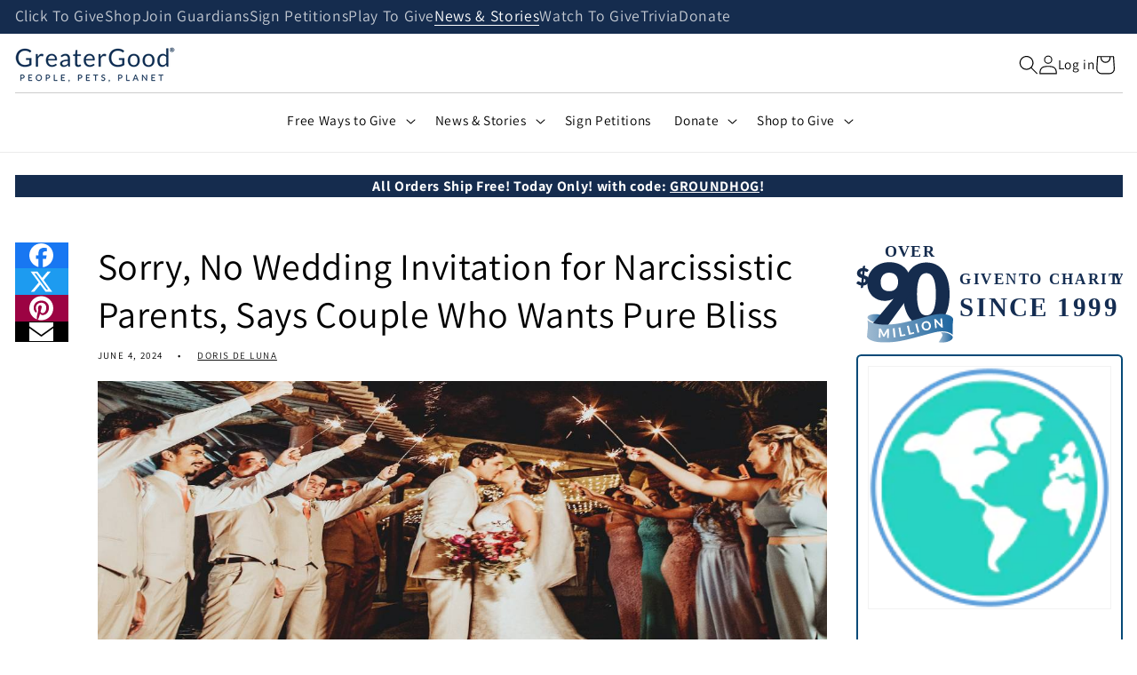

--- FILE ---
content_type: text/css
request_url: https://greatergood.com/cdn/shop/t/57/assets/cusa-component-cusa-cta-ctg.css?v=142570450434163967541715801460
body_size: -525
content:
#ctg-cta {
	text-decoration: none;
	padding: 1rem;
	border: 2px solid var(--brand-colors-dark);
	border-radius: 0.5rem;
	& img {
		width: 4rem;
		border: none !important;
		margin: 0;
	}
	& h5 {
		font-family: sans-serif;
		font-size: larger;
		font-weight: bold;
		color: var(--brand-colors-light);
		padding: 0;
		margin: 0;
	}
	& div {
		display: flex;
		flex-flow: row nowrap;
		gap: 1rem;
		align-items: center;
	}
	& p {
		margin: 0.5rem 0 0 0 !important;
		line-height: 1.4;
	}
}


--- FILE ---
content_type: text/css
request_url: https://a.shgcdn2.com/css-2025-08-04-5653/697d1f9de159dc0db0a3efac_697d1f9de159dc0db0a3efbd.css
body_size: 4071
content:
.shg-box{position:relative;display:flex;width:100%;flex-direction:column;flex:1 1 auto}.shg-box>.shg-box-content{z-index:4;position:relative}.shg-box-vertical-align-wrapper,.shg-box-vertical-center-wrapper{display:flex;width:100%}.shg-box-vertical-align-top{justify-content:flex-start}.shg-box-vertical-align-center,.shg-box-vertical-center{justify-content:center}.shg-box-vertical-align-bottom{justify-content:flex-end}.shg-box-overlay{position:absolute;top:0;left:0;right:0;bottom:0;z-index:3;pointer-events:none}.shg-box-video-wrapper{position:absolute;top:0;left:0;right:0;bottom:0;overflow:hidden}#s-e576d0df-6c99-47fc-91ab-ed7c15f524fe{min-height:50px}#s-e576d0df-6c99-47fc-91ab-ed7c15f524fe>.shg-box-overlay{background-color:#fff;opacity:0;display:block}#s-e576d0df-6c99-47fc-91ab-ed7c15f524fe{cursor:pointer}#s-e576d0df-6c99-47fc-91ab-ed7c15f524fe.shg-box.shg-c{justify-content:center}#s-ac9ffbed-5116-4927-80e9-1a6787861070{background-repeat:no-repeat;background-size:cover;margin-top:10px;margin-bottom:-10px;min-height:50px;background-position:right bottom}@media (min-width: 1200px){#s-ac9ffbed-5116-4927-80e9-1a6787861070{display:none}#s-ac9ffbed-5116-4927-80e9-1a6787861070,#wrap-s-ac9ffbed-5116-4927-80e9-1a6787861070,#wrap-content-s-ac9ffbed-5116-4927-80e9-1a6787861070{display:none !important}}@media (min-width: 992px) and (max-width: 1199px){#s-ac9ffbed-5116-4927-80e9-1a6787861070{display:none}#s-ac9ffbed-5116-4927-80e9-1a6787861070,#wrap-s-ac9ffbed-5116-4927-80e9-1a6787861070,#wrap-content-s-ac9ffbed-5116-4927-80e9-1a6787861070{display:none !important}}@media (min-width: 768px) and (max-width: 991px){#s-ac9ffbed-5116-4927-80e9-1a6787861070{display:none}#s-ac9ffbed-5116-4927-80e9-1a6787861070,#wrap-s-ac9ffbed-5116-4927-80e9-1a6787861070,#wrap-content-s-ac9ffbed-5116-4927-80e9-1a6787861070{display:none !important}}#s-ac9ffbed-5116-4927-80e9-1a6787861070{background-image:url(https://i.shgcdn.com/e8394da4-04c3-4934-8738-cb06d423d188/)}#s-ac9ffbed-5116-4927-80e9-1a6787861070>.shg-box-overlay{background-color:#fff;opacity:0;display:block}#s-ac9ffbed-5116-4927-80e9-1a6787861070{cursor:pointer}#s-ac9ffbed-5116-4927-80e9-1a6787861070.shg-box.shg-c{justify-content:flex-start}.shg-row{display:flex;flex-wrap:wrap;min-height:inherit;max-height:inherit;justify-content:space-between}.shg-row>*{min-height:inherit;max-height:inherit}[class*=shg-c-xs],[class*=shg-c-sm],[class*=shg-c-md],[class*=shg-c-lg]{position:relative}.shg-row>div:empty{display:block}#s-c6ad4dbb-a7c7-45ae-a488-00ad634d188c{margin-top:30px;margin-bottom:30px}@media (max-width: 767px){#s-c6ad4dbb-a7c7-45ae-a488-00ad634d188c{margin-top:0px;margin-bottom:0px}}@media (min-width: 0px){[id="s-c6ad4dbb-a7c7-45ae-a488-00ad634d188c"]>.shg-row>.shg-c-xs-12{width:100%}}@media (min-width: 768px){[id="s-c6ad4dbb-a7c7-45ae-a488-00ad634d188c"]>.shg-row>.shg-c-sm-7{width:calc(58.333333333333336% - 0.0px)}[id="s-c6ad4dbb-a7c7-45ae-a488-00ad634d188c"]>.shg-row>.shg-c-sm-5{width:calc(41.66666666666667% - 0.0px)}}@media (min-width: 992px){[id="s-c6ad4dbb-a7c7-45ae-a488-00ad634d188c"]>.shg-row>.shg-c-md-7{width:calc(58.333333333333336% - 0.0px)}[id="s-c6ad4dbb-a7c7-45ae-a488-00ad634d188c"]>.shg-row>.shg-c-md-5{width:calc(41.66666666666667% - 0.0px)}}@media (min-width: 1200px){[id="s-c6ad4dbb-a7c7-45ae-a488-00ad634d188c"]>.shg-row>.shg-c-lg-7{width:calc(58.333333333333336% - 0.0px)}[id="s-c6ad4dbb-a7c7-45ae-a488-00ad634d188c"]>.shg-row>.shg-c-lg-5{width:calc(41.66666666666667% - 0.0px)}}#s-bcf226e7-7b42-466c-b901-ae386db91850{margin-left:4%;min-height:50px}@media (min-width: 992px) and (max-width: 1199px){#s-bcf226e7-7b42-466c-b901-ae386db91850{margin-left:18%;margin-right:0%}}@media (max-width: 767px){#s-bcf226e7-7b42-466c-b901-ae386db91850{margin-top:11px;margin-left:0%;margin-right:0%}}#s-bcf226e7-7b42-466c-b901-ae386db91850>.shg-box-overlay{background-color:#fff;opacity:0;display:block}#s-bcf226e7-7b42-466c-b901-ae386db91850.shg-box.shg-c{justify-content:center}.shg-align-container{box-sizing:border-box}.shg-inner-inline-image{position:relative;display:block;overflow:hidden}.shogun-image-container.shg-align-left{text-align:left}.shogun-image-container.shg-align-center{text-align:center}.shogun-image-container.shg-align-right{text-align:right}.shogun-image-linked{cursor:pointer}.shogun-image-link{display:block;min-height:inherit;max-height:inherit;height:inherit;position:relative}img.shogun-image{display:block;margin:0 auto;max-width:100%}.shg-imageV3-content{text-align:initial}.shogun-image-content-v3{display:flex;flex-direction:column;height:100%;left:0;position:absolute;top:0;width:100%;z-index:10;align-items:stretch}.shogun-image-content-linked,.shogun-image-content-not-linked{pointer-events:none}.shogun-image-content-not-linked>div{pointer-events:auto}.shogun-image-content-linked a,.shogun-image-content-linked button,.shogun-image-content-linked iframe,.shogun-image-content-linked .shg-box-linked{pointer-events:auto}.shogun-image-content-top{align-items:flex-start}.shogun-image-content-center{align-items:center}.shogun-image-content-bottom{align-items:flex-end}.shg-inner-inline-image .shogun-image.hover~*{z-index:1}.shogun-image-content-v3>*{flex-shrink:0;width:100%}#s-8468160b-c3b3-499c-991a-a78f7198a213{margin-top:20px;margin-left:20%;margin-right:20%;max-width:900px;text-align:center}@media (min-width: 1200px){#s-8468160b-c3b3-499c-991a-a78f7198a213{margin-left:7%;margin-bottom:20px;margin-right:13%}}@media (min-width: 992px) and (max-width: 1199px){#s-8468160b-c3b3-499c-991a-a78f7198a213{margin-left:-2%;margin-bottom:20px;margin-right:4%}}@media (min-width: 768px) and (max-width: 991px){#s-8468160b-c3b3-499c-991a-a78f7198a213{margin-left:19%;margin-right:19%}}@media (max-width: 767px){#s-8468160b-c3b3-499c-991a-a78f7198a213{margin-top:4px;margin-left:10%;margin-bottom:7px;margin-right:10%;max-width:300px}}#s-8468160b-c3b3-499c-991a-a78f7198a213{margin:0 !important;position:relative;width:100%}#s-8468160b-c3b3-499c-991a-a78f7198a213-root{position:relative;display:grid;grid-template-columns:1fr;grid-template-rows:1fr;grid-column-gap:0px;grid-row-gap:0px}.shg-image-margin-container-s-8468160b-c3b3-499c-991a-a78f7198a213{overflow:visible;grid-column:1;grid-row:1;margin-left:20%;margin-right:20%;margin-top:20px}#s-8468160b-c3b3-499c-991a-a78f7198a213 .shg-inner-inline-image{overflow:hidden}.shg-image-content-margin-container-s-8468160b-c3b3-499c-991a-a78f7198a213{pointer-events:none;grid-column:1;grid-row:1}.shg-image-overflow{height:100%;width:100%;overflow:hidden}#s-8468160b-c3b3-499c-991a-a78f7198a213 img.shogun-image{width:100%;max-width:900px;-o-object-fit:cover;object-fit:cover;-o-object-position:50% 50%;object-position:50% 50%;transform:none;transform-origin:none}.s-8468160b-c3b3-499c-991a-a78f7198a213 .shogun-image-content-v3{justify-content:flex-start}.s-8468160b-c3b3-499c-991a-a78f7198a213.shg-align-container{display:flex;justify-content:center}.s-8468160b-c3b3-499c-991a-a78f7198a213.shogun-image-container{display:inline-block;box-sizing:border-box}#s-8468160b-c3b3-499c-991a-a78f7198a213.shogun-image{box-sizing:border-box;overflow:hidden}@media (min-width: 1200px){#s-8468160b-c3b3-499c-991a-a78f7198a213{margin:0 !important;position:relative;width:100%}#s-8468160b-c3b3-499c-991a-a78f7198a213-root{position:relative;display:grid;grid-template-columns:1fr;grid-template-rows:1fr;grid-column-gap:0px;grid-row-gap:0px}.shg-image-margin-container-s-8468160b-c3b3-499c-991a-a78f7198a213{overflow:visible;grid-column:1;grid-row:1;margin-left:7%;margin-right:13%;margin-bottom:20px}#s-8468160b-c3b3-499c-991a-a78f7198a213 .shg-inner-inline-image{overflow:hidden}.shg-image-content-margin-container-s-8468160b-c3b3-499c-991a-a78f7198a213{pointer-events:none;grid-column:1;grid-row:1}.shg-image-overflow{height:100%;width:100%;overflow:hidden}#s-8468160b-c3b3-499c-991a-a78f7198a213 img.shogun-image{width:100%;-o-object-fit:cover;object-fit:cover;-o-object-position:50% 50%;object-position:50% 50%;transform:none;transform-origin:none}.s-8468160b-c3b3-499c-991a-a78f7198a213 .shogun-image-content-v3{justify-content:flex-start}.s-8468160b-c3b3-499c-991a-a78f7198a213.shg-align-container{display:flex;justify-content:center}.s-8468160b-c3b3-499c-991a-a78f7198a213.shogun-image-container{display:inline-block;box-sizing:border-box}#s-8468160b-c3b3-499c-991a-a78f7198a213.shogun-image{box-sizing:border-box;overflow:hidden}}@media (min-width: 992px) and (max-width: 1199px){#s-8468160b-c3b3-499c-991a-a78f7198a213{margin:0 !important;position:relative;width:100%}#s-8468160b-c3b3-499c-991a-a78f7198a213-root{position:relative;display:grid;grid-template-columns:1fr;grid-template-rows:1fr;grid-column-gap:0px;grid-row-gap:0px}.shg-image-margin-container-s-8468160b-c3b3-499c-991a-a78f7198a213{overflow:visible;grid-column:1;grid-row:1;margin-left:-2%;margin-right:4%;margin-bottom:20px}#s-8468160b-c3b3-499c-991a-a78f7198a213 .shg-inner-inline-image{overflow:hidden}.shg-image-content-margin-container-s-8468160b-c3b3-499c-991a-a78f7198a213{pointer-events:none;grid-column:1;grid-row:1}.shg-image-overflow{height:100%;width:100%;overflow:hidden}#s-8468160b-c3b3-499c-991a-a78f7198a213 img.shogun-image{width:100%;-o-object-fit:cover;object-fit:cover;-o-object-position:50% 50%;object-position:50% 50%;transform:none;transform-origin:none}.s-8468160b-c3b3-499c-991a-a78f7198a213 .shogun-image-content-v3{justify-content:flex-start}.s-8468160b-c3b3-499c-991a-a78f7198a213.shg-align-container{display:flex;justify-content:center}.s-8468160b-c3b3-499c-991a-a78f7198a213.shogun-image-container{display:inline-block;box-sizing:border-box}#s-8468160b-c3b3-499c-991a-a78f7198a213.shogun-image{box-sizing:border-box;overflow:hidden}}@media (min-width: 768px) and (max-width: 991px){#s-8468160b-c3b3-499c-991a-a78f7198a213{margin:0 !important;position:relative;width:100%}#s-8468160b-c3b3-499c-991a-a78f7198a213-root{position:relative;display:grid;grid-template-columns:1fr;grid-template-rows:1fr;grid-column-gap:0px;grid-row-gap:0px}.shg-image-margin-container-s-8468160b-c3b3-499c-991a-a78f7198a213{overflow:visible;grid-column:1;grid-row:1;margin-left:19%;margin-right:19%}#s-8468160b-c3b3-499c-991a-a78f7198a213 .shg-inner-inline-image{overflow:hidden}.shg-image-content-margin-container-s-8468160b-c3b3-499c-991a-a78f7198a213{pointer-events:none;grid-column:1;grid-row:1}.shg-image-overflow{height:100%;width:100%;overflow:hidden}#s-8468160b-c3b3-499c-991a-a78f7198a213 img.shogun-image{width:100%;-o-object-fit:cover;object-fit:cover;-o-object-position:50% 50%;object-position:50% 50%;transform:none;transform-origin:none}.s-8468160b-c3b3-499c-991a-a78f7198a213 .shogun-image-content-v3{justify-content:flex-start}.s-8468160b-c3b3-499c-991a-a78f7198a213.shg-align-container{display:flex;justify-content:center}.s-8468160b-c3b3-499c-991a-a78f7198a213.shogun-image-container{display:inline-block;box-sizing:border-box}#s-8468160b-c3b3-499c-991a-a78f7198a213.shogun-image{box-sizing:border-box;overflow:hidden}}@media (max-width: 767px){#s-8468160b-c3b3-499c-991a-a78f7198a213{margin:0 !important;position:relative;width:100%}#s-8468160b-c3b3-499c-991a-a78f7198a213-root{position:relative;display:grid;grid-template-columns:1fr;grid-template-rows:1fr;grid-column-gap:0px;grid-row-gap:0px}.shg-image-margin-container-s-8468160b-c3b3-499c-991a-a78f7198a213{overflow:visible;grid-column:1;grid-row:1;margin-left:10%;margin-right:10%;margin-top:4px;margin-bottom:7px}#s-8468160b-c3b3-499c-991a-a78f7198a213 .shg-inner-inline-image{overflow:hidden}.shg-image-content-margin-container-s-8468160b-c3b3-499c-991a-a78f7198a213{pointer-events:none;grid-column:1;grid-row:1}.shg-image-overflow{height:100%;width:100%;overflow:hidden}#s-8468160b-c3b3-499c-991a-a78f7198a213 img.shogun-image{width:100%;max-width:300px;-o-object-fit:cover;object-fit:cover;-o-object-position:50% 50%;object-position:50% 50%;transform:none;transform-origin:none}.s-8468160b-c3b3-499c-991a-a78f7198a213 .shogun-image-content-v3{justify-content:flex-start}.s-8468160b-c3b3-499c-991a-a78f7198a213.shg-align-container{display:flex;justify-content:center}.s-8468160b-c3b3-499c-991a-a78f7198a213.shogun-image-container{display:inline-block;box-sizing:border-box}#s-8468160b-c3b3-499c-991a-a78f7198a213.shogun-image{box-sizing:border-box;overflow:hidden}}#s-a2b7ddc7-a6eb-4100-9e58-2678a5b51770{min-height:50px}@media (max-width: 767px){#s-a2b7ddc7-a6eb-4100-9e58-2678a5b51770{min-height:16px}}#s-a2b7ddc7-a6eb-4100-9e58-2678a5b51770>.shg-box-overlay{background-color:#fff;opacity:0;display:block}#s-a2b7ddc7-a6eb-4100-9e58-2678a5b51770.shg-box.shg-c{justify-content:center}.shogun-heading-component h1,.shogun-heading-component h2,.shogun-heading-component h3,.shogun-heading-component h4,.shogun-heading-component h5,.shogun-heading-component h6{margin:0;padding:0;display:block;text-transform:none;font-style:normal;letter-spacing:normal;line-height:normal}.shogun-heading-component a{text-decoration:none !important;padding:0 !important;margin:0 !important;border:none !important}#s-a6fd9740-ec97-43c5-81ea-951de9c26ac3{margin-top:0px;margin-left:auto;margin-right:auto;text-align:center;background-color:rgba(180,125,13,0)}@media (max-width: 767px){#s-a6fd9740-ec97-43c5-81ea-951de9c26ac3{display:none}#s-a6fd9740-ec97-43c5-81ea-951de9c26ac3,#wrap-s-a6fd9740-ec97-43c5-81ea-951de9c26ac3,#wrap-content-s-a6fd9740-ec97-43c5-81ea-951de9c26ac3{display:none !important}}#s-a6fd9740-ec97-43c5-81ea-951de9c26ac3 .shogun-heading-component h1{color:#090909;font-weight:normal;font-family:"Poppins";font-style:normal;font-size:26px;line-height:1em;letter-spacing:1px}@media (min-width: 1200px){#s-a6fd9740-ec97-43c5-81ea-951de9c26ac3 .shogun-heading-component h1{color:#fff;font-weight:600;font-family:"Poppins";font-style:normal;font-size:26px;line-height:1em;letter-spacing:1px}}@media (min-width: 992px) and (max-width: 1199px){#s-a6fd9740-ec97-43c5-81ea-951de9c26ac3 .shogun-heading-component h1{color:#fff;font-weight:600;font-family:"Poppins";font-style:normal;font-size:26px;line-height:1em;letter-spacing:1px}}@media (min-width: 768px) and (max-width: 991px){#s-a6fd9740-ec97-43c5-81ea-951de9c26ac3 .shogun-heading-component h1{color:#fff;font-weight:700;font-family:"Poppins";font-style:normal;font-size:19px;line-height:1em;letter-spacing:1px}}@media (max-width: 767px){#s-a6fd9740-ec97-43c5-81ea-951de9c26ac3 .shogun-heading-component h1{color:#090909;font-weight:normal;font-family:"Poppins";font-style:normal;font-size:16px;line-height:1em;letter-spacing:1px}}#s-2a933ce9-6860-4319-b911-8879e77e721d{margin-left:auto;margin-right:auto;padding-top:10px;padding-bottom:0px;text-align:center}@media (min-width: 768px) and (max-width: 991px){#s-2a933ce9-6860-4319-b911-8879e77e721d{padding-top:2px}}@media (max-width: 767px){#s-2a933ce9-6860-4319-b911-8879e77e721d{margin-top:6px;margin-bottom:5px;padding-top:5px}}#s-2a933ce9-6860-4319-b911-8879e77e721d .shogun-heading-component h1{color:#fff;font-weight:700;font-family:"Poppins";font-style:normal;font-size:34px;line-height:1em}@media (min-width: 1200px){#s-2a933ce9-6860-4319-b911-8879e77e721d .shogun-heading-component h1{color:#fff;font-weight:700;font-family:"Poppins";font-style:normal;font-size:34px;line-height:1em}}@media (min-width: 992px) and (max-width: 1199px){#s-2a933ce9-6860-4319-b911-8879e77e721d .shogun-heading-component h1{color:#fff;font-weight:700;font-family:"Poppins";font-style:normal;font-size:31px;line-height:1em}}@media (min-width: 768px) and (max-width: 991px){#s-2a933ce9-6860-4319-b911-8879e77e721d .shogun-heading-component h1{color:#fff;font-weight:700;font-family:"Poppins";font-style:normal;font-size:22px;line-height:1em}}@media (max-width: 767px){#s-2a933ce9-6860-4319-b911-8879e77e721d .shogun-heading-component h1{color:#fff;font-weight:700;font-family:"Poppins";font-style:normal;font-size:29px;line-height:1em}}.shg-btn.shg-cse,.shg-btn.shg-cse:hover,.shg-btn.shg-cse:focus{color:#FFF}.shg-btn{cursor:pointer;box-sizing:border-box}.shg-btn.shg-btn-stretch{display:block}.shg-btn:not(.shg-btn-stretch){display:inline-block}.shg-btn-wrapper.shg-align-left{text-align:left}.shg-btn-wrapper.shg-align-center{text-align:center}.shg-btn-wrapper.shg-align-right{text-align:right}#s-e1dc0838-1ccf-497f-807c-4f53f44bb528{margin-top:20px;margin-bottom:20px;padding-top:10px;padding-left:20px;padding-bottom:10px;padding-right:20px;border-radius:2px;background-color:#6f8b3b;text-align:center;text-decoration:none;background-image:none;hover-type:color;line-height:1em;color:#fff}#s-e1dc0838-1ccf-497f-807c-4f53f44bb528:hover{background-color:#b36eaf !important;text-decoration:none !important;background-image:none !important;hover-type:color !important;color:#fff !important}#s-e1dc0838-1ccf-497f-807c-4f53f44bb528:active{background-color:#000 !important;text-decoration:none !important;background-image:none !important;hover-type:color !important;color:#fff !important}@media (min-width: 1200px){#s-e1dc0838-1ccf-497f-807c-4f53f44bb528{background-color:#e12c78}}@media (min-width: 992px) and (max-width: 1199px){#s-e1dc0838-1ccf-497f-807c-4f53f44bb528{background-image:none;background-color:#e12c78;hover-type:color}}@media (min-width: 768px) and (max-width: 991px){#s-e1dc0838-1ccf-497f-807c-4f53f44bb528{margin-top:10px;background-image:none;background-color:#e12c78;hover-type:color}}@media (max-width: 767px){#s-e1dc0838-1ccf-497f-807c-4f53f44bb528{border-style:solid;margin-top:7px;margin-bottom:21px;border-color:#550154;border-radius:0px;background-image:none;background-color:#611653;hover-type:color;color:#fff;letter-spacing:1px}#s-e1dc0838-1ccf-497f-807c-4f53f44bb528:hover{border-style:solid !important;border-color:#550154 !important;border-radius:0px !important;background-color:#a20403 !important;text-decoration:none !important;background-image:none !important;hover-type:color !important;color:#fff !important}#s-e1dc0838-1ccf-497f-807c-4f53f44bb528:active{background-color:#660909 !important;text-decoration:none !important;background-image:none !important;hover-type:color !important;color:#fff !important}}#s-e1dc0838-1ccf-497f-807c-4f53f44bb528-root{text-align:center}#s-e1dc0838-1ccf-497f-807c-4f53f44bb528.shg-btn{color:#fff;font-size:22px;font-weight:600;font-family:Poppins;display:inline-block}@media (min-width: 1200px){#s-e1dc0838-1ccf-497f-807c-4f53f44bb528-root{text-align:center}#s-e1dc0838-1ccf-497f-807c-4f53f44bb528.shg-btn{color:#fff;font-size:22px;font-weight:600;font-family:Poppins;display:inline-block}}@media (min-width: 992px) and (max-width: 1199px){#s-e1dc0838-1ccf-497f-807c-4f53f44bb528-root{text-align:center}#s-e1dc0838-1ccf-497f-807c-4f53f44bb528.shg-btn{color:#fff;font-size:22px;font-weight:600;font-family:Poppins;display:inline-block}}@media (min-width: 768px) and (max-width: 991px){#s-e1dc0838-1ccf-497f-807c-4f53f44bb528-root{text-align:center}#s-e1dc0838-1ccf-497f-807c-4f53f44bb528.shg-btn{color:#fff;font-size:19px;font-weight:600;font-family:Poppins;display:inline-block}}@media (max-width: 767px){#s-e1dc0838-1ccf-497f-807c-4f53f44bb528-root{text-align:center}#s-e1dc0838-1ccf-497f-807c-4f53f44bb528.shg-btn{color:#fff;font-size:19px;font-weight:600;font-family:Poppins;display:inline-block}}#s-ddd057d0-6ba9-4ead-a34c-f03a980d1167{background-repeat:no-repeat;background-size:cover;margin-top:10px;margin-bottom:-10px;min-height:190px;background-position:center bottom}@media (min-width: 1200px){#s-ddd057d0-6ba9-4ead-a34c-f03a980d1167{margin-bottom:-10px;min-height:250px}}@media (min-width: 992px) and (max-width: 1199px){#s-ddd057d0-6ba9-4ead-a34c-f03a980d1167{min-height:190px}}@media (min-width: 768px) and (max-width: 991px){#s-ddd057d0-6ba9-4ead-a34c-f03a980d1167{min-height:100px}}@media (max-width: 767px){#s-ddd057d0-6ba9-4ead-a34c-f03a980d1167{display:none}#s-ddd057d0-6ba9-4ead-a34c-f03a980d1167,#wrap-s-ddd057d0-6ba9-4ead-a34c-f03a980d1167,#wrap-content-s-ddd057d0-6ba9-4ead-a34c-f03a980d1167{display:none !important}}#s-ddd057d0-6ba9-4ead-a34c-f03a980d1167{background-image:url(https://i.shgcdn.com/e8394da4-04c3-4934-8738-cb06d423d188/)}#s-ddd057d0-6ba9-4ead-a34c-f03a980d1167>.shg-box-overlay{background-color:#fff;opacity:0;display:block}#s-ddd057d0-6ba9-4ead-a34c-f03a980d1167{cursor:pointer}#s-ddd057d0-6ba9-4ead-a34c-f03a980d1167.shg-box.shg-c{justify-content:flex-start}@media (min-width: 1200px){#s-ddd057d0-6ba9-4ead-a34c-f03a980d1167>.shg-box-overlay{background-color:#fff;opacity:0;display:block}#s-ddd057d0-6ba9-4ead-a34c-f03a980d1167{cursor:pointer}#s-ddd057d0-6ba9-4ead-a34c-f03a980d1167.shg-box.shg-c{justify-content:center}}@media (min-width: 992px) and (max-width: 1199px){#s-ddd057d0-6ba9-4ead-a34c-f03a980d1167>.shg-box-overlay{background-color:#fff;opacity:0;display:block}#s-ddd057d0-6ba9-4ead-a34c-f03a980d1167{cursor:pointer}#s-ddd057d0-6ba9-4ead-a34c-f03a980d1167.shg-box.shg-c{justify-content:center}}#s-b85d6ce3-f990-4950-95b2-21b3779f8721{margin-top:30px;margin-bottom:30px}@media (min-width: 1200px){#s-b85d6ce3-f990-4950-95b2-21b3779f8721{margin-top:0px;margin-bottom:0px}}@media (min-width: 992px) and (max-width: 1199px){#s-b85d6ce3-f990-4950-95b2-21b3779f8721{margin-top:0px;margin-bottom:0px}}@media (min-width: 0px){[id="s-b85d6ce3-f990-4950-95b2-21b3779f8721"]>.shg-row>.shg-c-xs-12{width:100%}}@media (min-width: 768px){[id="s-b85d6ce3-f990-4950-95b2-21b3779f8721"]>.shg-row>.shg-c-sm-5{width:calc(41.66666666666667% - 0.0px)}[id="s-b85d6ce3-f990-4950-95b2-21b3779f8721"]>.shg-row>.shg-c-sm-7{width:calc(58.333333333333336% - 0.0px)}}@media (min-width: 992px){[id="s-b85d6ce3-f990-4950-95b2-21b3779f8721"]>.shg-row>.shg-c-md-5{width:calc(41.66666666666667% - 0.0px)}[id="s-b85d6ce3-f990-4950-95b2-21b3779f8721"]>.shg-row>.shg-c-md-7{width:calc(58.333333333333336% - 0.0px)}}@media (min-width: 1200px){[id="s-b85d6ce3-f990-4950-95b2-21b3779f8721"]>.shg-row>.shg-c-lg-5{width:calc(41.66666666666667% - 0.0px)}[id="s-b85d6ce3-f990-4950-95b2-21b3779f8721"]>.shg-row>.shg-c-lg-7{width:calc(58.333333333333336% - 0.0px)}}#s-0246bf70-6853-46d7-b5ae-040529052057{margin-left:4%;min-height:50px}@media (min-width: 992px) and (max-width: 1199px){#s-0246bf70-6853-46d7-b5ae-040529052057{margin-left:18%;margin-right:-7%}}@media (min-width: 768px) and (max-width: 991px){#s-0246bf70-6853-46d7-b5ae-040529052057{margin-left:0%}}@media (max-width: 767px){#s-0246bf70-6853-46d7-b5ae-040529052057{margin-left:0%;margin-right:0%}}#s-0246bf70-6853-46d7-b5ae-040529052057>.shg-box-overlay{background-color:#fff;opacity:0;display:block}#s-0246bf70-6853-46d7-b5ae-040529052057.shg-box.shg-c{justify-content:center}#s-a54cedc7-5f17-4d99-b1d2-17a8e10b62a1{margin-top:20px;margin-left:21%;margin-right:21%;max-width:900px;text-align:center}@media (min-width: 1200px){#s-a54cedc7-5f17-4d99-b1d2-17a8e10b62a1{margin-top:5px;margin-left:25%;margin-bottom:-2px;margin-right:-6%;max-width:500px}}@media (min-width: 992px) and (max-width: 1199px){#s-a54cedc7-5f17-4d99-b1d2-17a8e10b62a1{margin-top:11px;margin-left:9%;margin-bottom:3px;margin-right:0%;max-width:450px}}@media (min-width: 768px) and (max-width: 991px){#s-a54cedc7-5f17-4d99-b1d2-17a8e10b62a1{margin-top:0px;margin-left:21%;margin-right:21%}}@media (max-width: 767px){#s-a54cedc7-5f17-4d99-b1d2-17a8e10b62a1{margin-left:5%;margin-right:5%}}#s-a54cedc7-5f17-4d99-b1d2-17a8e10b62a1{margin:0 !important;position:relative;width:100%}#s-a54cedc7-5f17-4d99-b1d2-17a8e10b62a1-root{position:relative;display:grid;grid-template-columns:1fr;grid-template-rows:1fr;grid-column-gap:0px;grid-row-gap:0px}.shg-image-margin-container-s-a54cedc7-5f17-4d99-b1d2-17a8e10b62a1{overflow:visible;grid-column:1;grid-row:1;margin-left:21%;margin-right:21%;margin-top:20px}#s-a54cedc7-5f17-4d99-b1d2-17a8e10b62a1 .shg-inner-inline-image{overflow:hidden}.shg-image-content-margin-container-s-a54cedc7-5f17-4d99-b1d2-17a8e10b62a1{pointer-events:none;grid-column:1;grid-row:1}.shg-image-overflow{height:100%;width:100%;overflow:hidden}#s-a54cedc7-5f17-4d99-b1d2-17a8e10b62a1 img.shogun-image{width:100%;max-width:900px;-o-object-fit:cover;object-fit:cover;-o-object-position:50% 50%;object-position:50% 50%;transform:none;transform-origin:none}.s-a54cedc7-5f17-4d99-b1d2-17a8e10b62a1 .shogun-image-content-v3{justify-content:flex-start}.s-a54cedc7-5f17-4d99-b1d2-17a8e10b62a1.shg-align-container{display:flex;justify-content:center}.s-a54cedc7-5f17-4d99-b1d2-17a8e10b62a1.shogun-image-container{display:inline-block;box-sizing:border-box}#s-a54cedc7-5f17-4d99-b1d2-17a8e10b62a1.shogun-image{box-sizing:border-box;overflow:hidden}@media (min-width: 1200px){#s-a54cedc7-5f17-4d99-b1d2-17a8e10b62a1{margin:0 !important;position:relative;width:100%}#s-a54cedc7-5f17-4d99-b1d2-17a8e10b62a1-root{position:relative;display:grid;grid-template-columns:1fr;grid-template-rows:1fr;grid-column-gap:0px;grid-row-gap:0px}.shg-image-margin-container-s-a54cedc7-5f17-4d99-b1d2-17a8e10b62a1{overflow:visible;grid-column:1;grid-row:1;margin-left:25%;margin-right:-6%;margin-top:5px;margin-bottom:-2px}#s-a54cedc7-5f17-4d99-b1d2-17a8e10b62a1 .shg-inner-inline-image{overflow:hidden}.shg-image-content-margin-container-s-a54cedc7-5f17-4d99-b1d2-17a8e10b62a1{pointer-events:none;grid-column:1;grid-row:1}.shg-image-overflow{height:100%;width:100%;overflow:hidden}#s-a54cedc7-5f17-4d99-b1d2-17a8e10b62a1 img.shogun-image{width:100%;max-width:500px;-o-object-fit:cover;object-fit:cover;-o-object-position:50% 50%;object-position:50% 50%;transform:none;transform-origin:none}.s-a54cedc7-5f17-4d99-b1d2-17a8e10b62a1 .shogun-image-content-v3{justify-content:flex-start}.s-a54cedc7-5f17-4d99-b1d2-17a8e10b62a1.shg-align-container{display:flex;justify-content:center}.s-a54cedc7-5f17-4d99-b1d2-17a8e10b62a1.shogun-image-container{display:inline-block;box-sizing:border-box}#s-a54cedc7-5f17-4d99-b1d2-17a8e10b62a1.shogun-image{box-sizing:border-box;overflow:hidden}}@media (min-width: 992px) and (max-width: 1199px){#s-a54cedc7-5f17-4d99-b1d2-17a8e10b62a1{margin:0 !important;position:relative;width:100%}#s-a54cedc7-5f17-4d99-b1d2-17a8e10b62a1-root{position:relative;display:grid;grid-template-columns:1fr;grid-template-rows:1fr;grid-column-gap:0px;grid-row-gap:0px}.shg-image-margin-container-s-a54cedc7-5f17-4d99-b1d2-17a8e10b62a1{overflow:visible;grid-column:1;grid-row:1;margin-left:9%;margin-right:0%;margin-top:11px;margin-bottom:3px}#s-a54cedc7-5f17-4d99-b1d2-17a8e10b62a1 .shg-inner-inline-image{overflow:hidden}.shg-image-content-margin-container-s-a54cedc7-5f17-4d99-b1d2-17a8e10b62a1{pointer-events:none;grid-column:1;grid-row:1}.shg-image-overflow{height:100%;width:100%;overflow:hidden}#s-a54cedc7-5f17-4d99-b1d2-17a8e10b62a1 img.shogun-image{width:100%;max-width:450px;-o-object-fit:cover;object-fit:cover;-o-object-position:50% 50%;object-position:50% 50%;transform:none;transform-origin:none}.s-a54cedc7-5f17-4d99-b1d2-17a8e10b62a1 .shogun-image-content-v3{justify-content:flex-start}.s-a54cedc7-5f17-4d99-b1d2-17a8e10b62a1.shg-align-container{display:flex;justify-content:center}.s-a54cedc7-5f17-4d99-b1d2-17a8e10b62a1.shogun-image-container{display:inline-block;box-sizing:border-box}#s-a54cedc7-5f17-4d99-b1d2-17a8e10b62a1.shogun-image{box-sizing:border-box;overflow:hidden}}@media (min-width: 768px) and (max-width: 991px){#s-a54cedc7-5f17-4d99-b1d2-17a8e10b62a1{margin:0 !important;position:relative;width:100%}#s-a54cedc7-5f17-4d99-b1d2-17a8e10b62a1-root{position:relative;display:grid;grid-template-columns:1fr;grid-template-rows:1fr;grid-column-gap:0px;grid-row-gap:0px}.shg-image-margin-container-s-a54cedc7-5f17-4d99-b1d2-17a8e10b62a1{overflow:visible;grid-column:1;grid-row:1;margin-left:21%;margin-right:21%;margin-top:0px}#s-a54cedc7-5f17-4d99-b1d2-17a8e10b62a1 .shg-inner-inline-image{overflow:hidden}.shg-image-content-margin-container-s-a54cedc7-5f17-4d99-b1d2-17a8e10b62a1{pointer-events:none;grid-column:1;grid-row:1}.shg-image-overflow{height:100%;width:100%;overflow:hidden}#s-a54cedc7-5f17-4d99-b1d2-17a8e10b62a1 img.shogun-image{width:100%;-o-object-fit:cover;object-fit:cover;-o-object-position:50% 50%;object-position:50% 50%;transform:none;transform-origin:none}.s-a54cedc7-5f17-4d99-b1d2-17a8e10b62a1 .shogun-image-content-v3{justify-content:flex-start}.s-a54cedc7-5f17-4d99-b1d2-17a8e10b62a1.shg-align-container{display:flex;justify-content:center}.s-a54cedc7-5f17-4d99-b1d2-17a8e10b62a1.shogun-image-container{display:inline-block;box-sizing:border-box}#s-a54cedc7-5f17-4d99-b1d2-17a8e10b62a1.shogun-image{box-sizing:border-box;overflow:hidden}}@media (max-width: 767px){#s-a54cedc7-5f17-4d99-b1d2-17a8e10b62a1{margin:0 !important;position:relative;width:100%}#s-a54cedc7-5f17-4d99-b1d2-17a8e10b62a1-root{position:relative;display:grid;grid-template-columns:1fr;grid-template-rows:1fr;grid-column-gap:0px;grid-row-gap:0px}.shg-image-margin-container-s-a54cedc7-5f17-4d99-b1d2-17a8e10b62a1{overflow:visible;grid-column:1;grid-row:1;margin-left:5%;margin-right:5%}#s-a54cedc7-5f17-4d99-b1d2-17a8e10b62a1 .shg-inner-inline-image{overflow:hidden}.shg-image-content-margin-container-s-a54cedc7-5f17-4d99-b1d2-17a8e10b62a1{pointer-events:none;grid-column:1;grid-row:1}.shg-image-overflow{height:100%;width:100%;overflow:hidden}#s-a54cedc7-5f17-4d99-b1d2-17a8e10b62a1 img.shogun-image{width:100%;-o-object-fit:cover;object-fit:cover;-o-object-position:50% 50%;object-position:50% 50%;transform:none;transform-origin:none}.s-a54cedc7-5f17-4d99-b1d2-17a8e10b62a1 .shogun-image-content-v3{justify-content:flex-start}.s-a54cedc7-5f17-4d99-b1d2-17a8e10b62a1.shg-align-container{display:flex;justify-content:center}.s-a54cedc7-5f17-4d99-b1d2-17a8e10b62a1.shogun-image-container{display:inline-block;box-sizing:border-box}#s-a54cedc7-5f17-4d99-b1d2-17a8e10b62a1.shogun-image{box-sizing:border-box;overflow:hidden}}#s-06f0c6a6-78df-472f-868d-05e355590e96{min-height:50px}@media (max-width: 767px){#s-06f0c6a6-78df-472f-868d-05e355590e96{min-height:16px}}#s-06f0c6a6-78df-472f-868d-05e355590e96>.shg-box-overlay{background-color:#fff;opacity:0;display:block}#s-06f0c6a6-78df-472f-868d-05e355590e96.shg-box.shg-c{justify-content:center}#s-3e943ad9-c44c-45c9-ba7a-e5a9842407bb{margin-left:auto;margin-right:auto;padding-top:10px;padding-bottom:0px;text-align:center}@media (min-width: 768px) and (max-width: 991px){#s-3e943ad9-c44c-45c9-ba7a-e5a9842407bb{padding-top:2px}}#s-3e943ad9-c44c-45c9-ba7a-e5a9842407bb .shogun-heading-component h1{color:#fff;font-weight:700;font-family:"Poppins";font-style:normal;font-size:34px;line-height:1em}@media (min-width: 1200px){#s-3e943ad9-c44c-45c9-ba7a-e5a9842407bb .shogun-heading-component h1{color:#fff;font-weight:700;font-family:"Poppins";font-style:normal;font-size:34px;line-height:1em}}@media (min-width: 992px) and (max-width: 1199px){#s-3e943ad9-c44c-45c9-ba7a-e5a9842407bb .shogun-heading-component h1{color:#fff;font-weight:700;font-family:"Poppins";font-style:normal;font-size:31px;line-height:1em}}@media (min-width: 768px) and (max-width: 991px){#s-3e943ad9-c44c-45c9-ba7a-e5a9842407bb .shogun-heading-component h1{color:#fff;font-weight:700;font-family:"Poppins";font-style:normal;font-size:42px;line-height:1em}}#s-240f77f4-1671-4eaf-a84e-c325bf2a1ef6{border-style:solid;margin-top:20px;margin-bottom:20px;padding-top:10px;padding-left:20px;padding-bottom:10px;padding-right:20px;border-top-width:3px;border-left-width:3px;border-bottom-width:3px;border-right-width:3px;border-color:#550154;border-radius:2px;background-color:#611653;text-align:center;text-decoration:none;background-image:none;hover-type:color;line-height:1em;color:#fff}#s-240f77f4-1671-4eaf-a84e-c325bf2a1ef6:hover{background-color:#a20403 !important;text-decoration:none !important;background-image:none !important;hover-type:color !important;color:#fff !important}#s-240f77f4-1671-4eaf-a84e-c325bf2a1ef6:active{background-color:#000 !important;text-decoration:none !important;background-image:none !important;hover-type:color !important;color:#fff !important}@media (min-width: 1200px){#s-240f77f4-1671-4eaf-a84e-c325bf2a1ef6{border-style:solid;margin-bottom:1px;padding-left:20px;padding-right:20px;border-top-width:0px;border-left-width:0px;border-bottom-width:0px;border-right-width:0px;border-color:#c3239f;border-radius:0px;background-image:none;background-color:#611653;hover-type:color;color:#fff;letter-spacing:1px}#s-240f77f4-1671-4eaf-a84e-c325bf2a1ef6:hover{border-style:solid !important;border-color:#cb307d !important;border-radius:0px !important;background-color:#a20403 !important;text-decoration:none !important;background-image:none !important;hover-type:color !important;color:#fff !important}#s-240f77f4-1671-4eaf-a84e-c325bf2a1ef6:active{background-color:#660909 !important;text-decoration:none !important;background-image:none !important;hover-type:color !important;color:#fff !important}}@media (min-width: 992px) and (max-width: 1199px){#s-240f77f4-1671-4eaf-a84e-c325bf2a1ef6{border-style:solid;margin-bottom:0px;padding-left:20px;padding-right:20px;border-top-width:0px;border-left-width:0px;border-bottom-width:0px;border-right-width:0px;border-color:#550154;border-radius:0px;background-image:none;background-color:#611653;hover-type:color;color:#fff;letter-spacing:1px}#s-240f77f4-1671-4eaf-a84e-c325bf2a1ef6:hover{background-color:#a20403 !important;text-decoration:none !important;background-image:none !important;hover-type:color !important;color:#fff !important}#s-240f77f4-1671-4eaf-a84e-c325bf2a1ef6:active{background-color:#660909 !important;text-decoration:none !important;background-image:none !important;hover-type:color !important;color:#fff !important}}@media (min-width: 768px) and (max-width: 991px){#s-240f77f4-1671-4eaf-a84e-c325bf2a1ef6{border-style:solid;margin-top:11px;margin-bottom:1px;padding-left:20px;padding-right:20px;border-top-width:0px;border-left-width:0px;border-bottom-width:0px;border-right-width:0px;border-color:#550154;border-radius:0px;background-image:none;background-color:#611653;hover-type:color;color:#fff;letter-spacing:1px}#s-240f77f4-1671-4eaf-a84e-c325bf2a1ef6:hover{border-style:solid !important;border-color:#550154 !important;border-radius:0px !important;background-color:#d39409 !important;text-decoration:none !important;background-image:none !important;hover-type:color !important;color:#fff !important}#s-240f77f4-1671-4eaf-a84e-c325bf2a1ef6:active{background-color:#660909 !important;text-decoration:none !important;background-image:none !important;hover-type:color !important;color:#fff !important}}@media (max-width: 767px){#s-240f77f4-1671-4eaf-a84e-c325bf2a1ef6{margin-top:10px;margin-bottom:0px;background-image:none;background-color:#e12c78;hover-type:color}}#s-240f77f4-1671-4eaf-a84e-c325bf2a1ef6-root{text-align:center}#s-240f77f4-1671-4eaf-a84e-c325bf2a1ef6.shg-btn{color:#fff;font-size:22px;font-weight:600;font-family:Poppins;display:inline-block}@media (min-width: 1200px){#s-240f77f4-1671-4eaf-a84e-c325bf2a1ef6-root{text-align:center}#s-240f77f4-1671-4eaf-a84e-c325bf2a1ef6.shg-btn{color:#fff;font-size:24px;font-weight:600;font-family:Poppins;display:inline-block}}@media (min-width: 992px) and (max-width: 1199px){#s-240f77f4-1671-4eaf-a84e-c325bf2a1ef6-root{text-align:center}#s-240f77f4-1671-4eaf-a84e-c325bf2a1ef6.shg-btn{color:#fff;font-size:21px;font-weight:600;font-family:Poppins;display:inline-block}}@media (min-width: 768px) and (max-width: 991px){#s-240f77f4-1671-4eaf-a84e-c325bf2a1ef6-root{text-align:center}#s-240f77f4-1671-4eaf-a84e-c325bf2a1ef6.shg-btn{color:#fff;font-size:24px;font-weight:600;font-family:Poppins;display:inline-block}}@media (max-width: 767px){#s-240f77f4-1671-4eaf-a84e-c325bf2a1ef6-root{text-align:center}#s-240f77f4-1671-4eaf-a84e-c325bf2a1ef6.shg-btn{color:#fff;font-size:19px;font-weight:600;font-family:Poppins;display:inline-block}}#s-baa4a92f-d966-4936-87b0-1add3555c5dc{margin-top:20px;margin-left:0%;margin-bottom:20px;margin-right:0%}.shg-c:before,.shg-c:after{content:" ";display:table}.shogun-root{z-index:1;position:relative;isolation:isolate}.shogun-root iframe{display:initial}#mc_embed_signup .clear{width:auto !important;height:auto !important;visibility:visible !important}.shg-clearfix:after{content:"";display:block;clear:both}.shogun-image{max-width:100%;min-height:inherit;max-height:inherit;display:inline !important;border:0;vertical-align:middle}.shg-fw{margin-left:calc(50% - 50vw);width:100vw}.shg-fw .shg-fw{margin-left:auto;margin-right:auto;width:100%}div[data-shg-lightbox-switch]{cursor:pointer}.shg-lightbox{position:fixed;z-index:999999;left:0;top:0;width:100%;height:100%;overflow:hidden;background-color:#000;background-color:rgba(0,0,0,0.85)}.shg-lightbox.hidden{display:none !important}.shg-lightbox .shg-lightbox-content{position:absolute;top:50%;left:50%;transform:translate(-50%, -50%);width:100%;text-align:center}.shg-lightbox .shg-lightbox-close{position:absolute;right:0;padding:5px 0;color:#fff;font-size:45px;margin-right:10px;line-height:30px;-webkit-user-select:none;-moz-user-select:none;user-select:none;cursor:pointer;z-index:1}.shg-lightbox .shg-lightbox-image-container{padding:25px}.shg-lightbox .shg-lightbox-image{margin:auto;max-height:90vh;max-width:100%}.shg-lightbox .shg-lightbox-close:hover,.shg-lightbox .shg-lightbox-close:focus{color:#a2a2a2;text-decoration:none;cursor:pointer}.shg-lightbox .shg-lightbox-nav{cursor:pointer;position:absolute;top:50%;width:35px;height:100px;background-size:contain;background-repeat:no-repeat;background-position:center;transform:translate(0%, -50%);z-index:1}.shg-lightbox .shg-lightbox-nav.hidden{display:none !important}.shg-lightbox .shg-lightbox-nav.shg-nav-left{left:0;background-image:url([data-uri])}.shg-lightbox .shg-lightbox-nav.shg-nav-right{right:0;background-image:url([data-uri])}@media screen and (min-width: 769px){.shg-lightbox .shg-lightbox-image-container{padding:50px}}.shogun-lazyload:not([src]),.shogun-lazyloading:not([src]){opacity:0}.shogun-lazyloaded{opacity:1;transition:opacity 300ms}.shogun-root a:empty,.shogun-root article:empty,.shogun-root dl:empty,.shogun-root h1:empty,.shogun-root h2:empty,.shogun-root h3:empty,.shogun-root h4:empty,.shogun-root h5:empty,.shogun-root h6:empty,.shogun-root p:empty,.shogun-root section:empty,.shogun-root ul:empty{display:unset}.shogun-root div:empty:not(.shopify-section *):not([id^="wistia"]){display:inline-block}[data-animations*="enterviewport"][data-animations*="fadeIn"],[data-animations*="enterviewport"][data-animations*="zoomIn"]{opacity:0}.shogun-form-error-msg,.shogun-form-field-error-msg{display:flex;align-items:center;color:#dc143c}.shogun-badge{margin-bottom:50px}.shogun-badge-container{position:fixed;right:0;bottom:0;margin-bottom:-10px}


--- FILE ---
content_type: text/javascript
request_url: https://greatergood.com/cdn/shop/t/57/assets/cusa-toast-notification.js?v=6890804937231299081748451076
body_size: 1205
content:
const COLORS={info:"#2e86ab",success:"#28a745",warning:"#ffc107",error:"#dc3545"},TOAST_ICONS={info:`<svg viewBox="0 0 24 24" class="guardian-toast-icon-svg" aria-hidden="true" xmlns="http://www.w3.org/2000/svg"><circle cx="12" cy="12" r="10" fill="${COLORS.info}"/><text x="12" y="13" font-size="12" fill="#fff" text-anchor="middle" font-family="Arial" dy=".3em">i</text></svg>`,success:`<svg viewBox="0 0 24 24" class="guardian-toast-icon-svg" aria-hidden="true" xmlns="http://www.w3.org/2000/svg"><rect x="2" y="2" width="20" height="20" rx="4" ry="4" fill="${COLORS.success}"/><polyline points="8 12 11 15 16 9" fill="none" stroke="#fff" stroke-width="2"/></svg>`,warning:`<svg viewBox="0 0 24 24" class="guardian-toast-icon-svg" aria-hidden="true" xmlns="http://www.w3.org/2000/svg"><path d="M1 21h22L12 2 1 21z" fill="${COLORS.warning}" stroke="${COLORS.warning}" stroke-linejoin="round" stroke-linecap="round" stroke-width="1.5" /><line x1="12" y1="8" x2="12" y2="13" stroke="#000" stroke-width="2"/><circle cx="12" cy="17" r="1" fill="#000"/></svg>`,error:`<svg viewBox="0 0 24 24" class="guardian-toast-icon-svg" aria-hidden="true" xmlns="http://www.w3.org/2000/svg"><circle cx="12" cy="12" r="10" fill="${COLORS.error}"/><line x1="8" y1="8" x2="16" y2="16" stroke="#fff" stroke-width="2"/><line x1="16" y1="8" x2="8" y2="16" stroke="#fff" stroke-width="2"/></svg>`},FADE_DURATION=300;class CusaToastNotification extends HTMLElement{static queue=[];static defaultDuration=6e3;static queueSpacing=1500;static durations=new Map;static setDefaults(options){const{duration,spacing}=options;typeof duration=="number"&&(CusaToastNotification.defaultDuration=duration),typeof spacing=="number"&&(CusaToastNotification.queueSpacing=spacing)}static test(message="This is a test toast!",type="info",duration=3e3){CusaToastNotification.create(message,type,duration)}static testQueue(toasts=[{message:"First toast",type:"info",duration:3e3},{message:"Second toast",type:"success",duration:3500},{message:"Third toast",type:"warning",duration:4e3},{message:"Fourth toast",type:"error",duration:3e3},{message:"Fifth toast",type:"info",duration:3e3},{message:"Sixth toast",type:"success",duration:3200}],spacing=CusaToastNotification.queueSpacing){toasts.forEach((t,i)=>{setTimeout(()=>{CusaToastNotification.create(t.message,t.type,t.duration,t.title)},i*spacing)})}static getToastDuration(toast){return CusaToastNotification.durations.get(toast)}constructor(){super(),this.toast=null,this.messageEl=null,this.dismissBtn=null,this.hideTimeout=null,this.startX=0,this.titleEl=null}connectedCallback(){this.toast=this.querySelector(".guardian-toast-notification"),this.messageEl=this.querySelector(".guardian-toast-msg"),this.titleEl=this.querySelector(".guardian-toast-title"),this.dismissBtn=this.querySelector("[data-dismiss-toast]"),this.dismissBtn?.addEventListener("click",this.hide.bind(this)),this.toast&&(this.toast.addEventListener("touchstart",e=>{this.startX=e.touches[0].clientX,this.startY=e.touches[0].clientY},{passive:!0}),this.toast.addEventListener("touchmove",e=>{e.preventDefault();const deltaX=e.touches[0].clientX-this.startX,deltaY=e.touches[0].clientY-this.startY;Math.sqrt(deltaX*deltaX+deltaY*deltaY)>75&&this.hide()},{passive:!1}),this.toast.addEventListener("touchend",()=>{}))}disconnectedCallback(){this.dismissBtn?.removeEventListener("click",this.hide.bind(this))}show(message="",type="info",duration,title=""){if(!this.toast||!this.messageEl)return;this.toast.setAttribute("data-type",type),this.toast.classList.remove("info","success","warning","error"),this.toast.classList.add(type);const div=document.createElement("div");div.innerHTML=message,div.querySelectorAll("*").forEach(el=>{if(el.tagName!=="A")el.replaceWith(document.createTextNode(el.textContent));else{const cleanLink=document.createElement("a");cleanLink.href=el.href,cleanLink.textContent=el.textContent,cleanLink.target="_blank",cleanLink.rel="noopener noreferrer",el.replaceWith(cleanLink)}}),this.messageEl.innerHTML="",this.messageEl.append(...div.childNodes),this.titleEl&&(this.titleEl.textContent=title),this.toast.classList.remove("hidden"),this.toast.classList.add("show","guardian-toast-fade"),clearTimeout(this.hideTimeout);const timeout=typeof duration=="number"?duration:this.dataset.duration==="infinite"?0:CusaToastNotification.defaultDuration;timeout>0&&(this.hideTimeout=setTimeout(()=>this.hide(),timeout))}hide(){this.toast&&(this.toast.classList.remove("show"),this.toast.classList.add("fade-out"),setTimeout(()=>{if(this.toast.classList.remove("fade-out"),this.toast.classList.add("hidden"),this.remove(),CusaToastNotification.durations.delete(this),CusaToastNotification.queue.length>0){const next=CusaToastNotification.queue.shift();setTimeout(()=>{CusaToastNotification.create(next.message,next.type,next.duration,next.title)},CusaToastNotification.queueSpacing)}},FADE_DURATION))}static create(message,type="info",duration,title=""){const container=document.getElementById("guardian-toast-container");if(!container)return;if(container.querySelectorAll("cusa-toast-notification").length>=3){CusaToastNotification.queue.push({message,type,duration,title});return}const toast=document.createElement("cusa-toast-notification");return duration==="infinite"&&(toast.dataset.duration="infinite"),toast.innerHTML=`
    <div class="guardian-toast-notification ${type} hidden fade-in" role="status" aria-live="polite" data-type="${type}">
			<div class="guardian-toast-inner-wrapper">
				<div class="guardian-toast-icon-wrapper">
					<span class="guardian-toast-icon" aria-hidden="true">
						${TOAST_ICONS[type]||TOAST_ICONS.info}
					</span>
				</div>
				<div class="guardian-toast-body">
					${title?`<strong class="guardian-toast-title">${title}</strong>`:""}
					<p class="guardian-toast-msg">${message}</p>
				</div>
				<button type="button" class="guardian-toast-close-btn" data-dismiss-toast aria-label="Dismiss notification">\xD7</button>
			</div>
    </div>
  `,toast.style.transition=`transform ${FADE_DURATION}ms ease, opacity ${FADE_DURATION}ms ease`,toast.style.marginBottom="1rem",container.appendChild(toast),duration&&CusaToastNotification.durations.set(toast,duration),toast.show?.(message,type,duration==="infinite"?0:duration,title),toast}static dismiss(toastOrId){const el=typeof toastOrId=="string"?document.getElementById(toastOrId):toastOrId;if(!el){console.warn("[TOAST] No toast element found for dismissal.");return}typeof el.hide=="function"?el.hide():el.remove()}static clearAll(){document.querySelectorAll("cusa-toast-notification")?.forEach(el=>{typeof el.hide=="function"?el.hide():el.remove()}),CusaToastNotification.queue=[]}}window.CusaToastNotification=CusaToastNotification,customElements.define("cusa-toast-notification",CusaToastNotification);
//# sourceMappingURL=/cdn/shop/t/57/assets/cusa-toast-notification.js.map?v=6890804937231299081748451076
